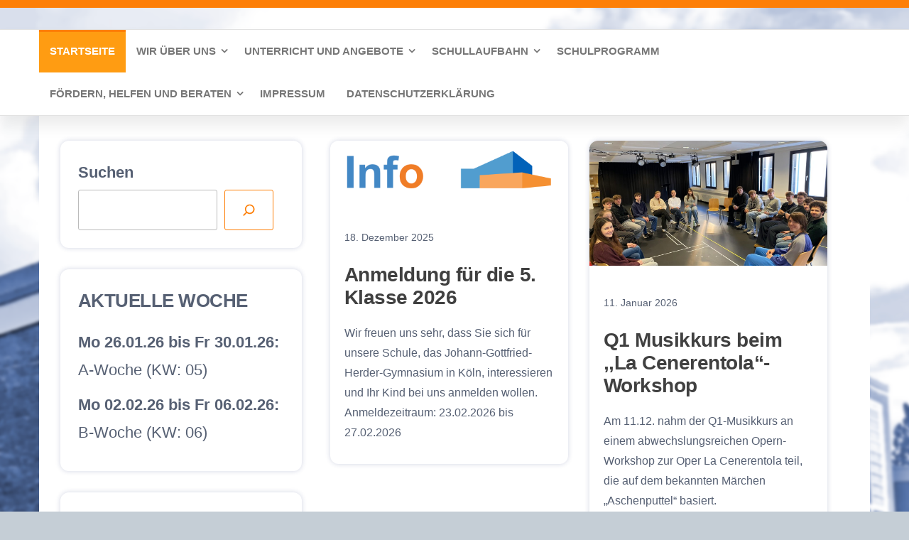

--- FILE ---
content_type: text/html; charset=UTF-8
request_url: https://herder-koeln.de/
body_size: 14921
content:
<!DOCTYPE html>
<html lang="de">
    <head>
        <meta charset="UTF-8">
        <meta name="viewport" content="width=device-width, initial-scale=1">
        <link rel="profile" href="http://gmpg.org/xfn/11">
        <meta name='robots' content='noindex, nofollow' />

	<!-- This site is optimized with the Yoast SEO plugin v26.3 - https://yoast.com/wordpress/plugins/seo/ -->
	<title>Herder-Gymnasium Köln - Städt. Johann-Gottfried-Herder-Gymnasium</title>
	<meta name="description" content="Städt. Johann-Gottfried-Herder-Gymnasium" />
	<meta property="og:locale" content="de_DE" />
	<meta property="og:type" content="website" />
	<meta property="og:title" content="Herder-Gymnasium Köln" />
	<meta property="og:description" content="Städt. Johann-Gottfried-Herder-Gymnasium" />
	<meta property="og:url" content="https://herder-koeln.de/" />
	<meta property="og:site_name" content="Herder-Gymnasium Köln" />
	<meta name="twitter:card" content="summary_large_image" />
	<script type="application/ld+json" class="yoast-schema-graph">{"@context":"https://schema.org","@graph":[{"@type":"CollectionPage","@id":"https://herder-koeln.de/","url":"https://herder-koeln.de/","name":"Herder-Gymnasium Köln - Städt. Johann-Gottfried-Herder-Gymnasium","isPartOf":{"@id":"https://herder-koeln.de/#website"},"description":"Städt. Johann-Gottfried-Herder-Gymnasium","breadcrumb":{"@id":"https://herder-koeln.de/#breadcrumb"},"inLanguage":"de"},{"@type":"BreadcrumbList","@id":"https://herder-koeln.de/#breadcrumb","itemListElement":[{"@type":"ListItem","position":1,"name":"Startseite"}]},{"@type":"WebSite","@id":"https://herder-koeln.de/#website","url":"https://herder-koeln.de/","name":"Herder-Gymnasium Köln","description":"Städt. Johann-Gottfried-Herder-Gymnasium","potentialAction":[{"@type":"SearchAction","target":{"@type":"EntryPoint","urlTemplate":"https://herder-koeln.de/?s={search_term_string}"},"query-input":{"@type":"PropertyValueSpecification","valueRequired":true,"valueName":"search_term_string"}}],"inLanguage":"de"}]}</script>
	<!-- / Yoast SEO plugin. -->


<link rel="alternate" type="application/rss+xml" title="Herder-Gymnasium Köln &raquo; Feed" href="https://herder-koeln.de/feed/" />
<style id='wp-img-auto-sizes-contain-inline-css' type='text/css'>
img:is([sizes=auto i],[sizes^="auto," i]){contain-intrinsic-size:3000px 1500px}
/*# sourceURL=wp-img-auto-sizes-contain-inline-css */
</style>
<style id='wp-emoji-styles-inline-css' type='text/css'>

	img.wp-smiley, img.emoji {
		display: inline !important;
		border: none !important;
		box-shadow: none !important;
		height: 1em !important;
		width: 1em !important;
		margin: 0 0.07em !important;
		vertical-align: -0.1em !important;
		background: none !important;
		padding: 0 !important;
	}
/*# sourceURL=wp-emoji-styles-inline-css */
</style>
<style id='wp-block-library-inline-css' type='text/css'>
:root{--wp-block-synced-color:#7a00df;--wp-block-synced-color--rgb:122,0,223;--wp-bound-block-color:var(--wp-block-synced-color);--wp-editor-canvas-background:#ddd;--wp-admin-theme-color:#007cba;--wp-admin-theme-color--rgb:0,124,186;--wp-admin-theme-color-darker-10:#006ba1;--wp-admin-theme-color-darker-10--rgb:0,107,160.5;--wp-admin-theme-color-darker-20:#005a87;--wp-admin-theme-color-darker-20--rgb:0,90,135;--wp-admin-border-width-focus:2px}@media (min-resolution:192dpi){:root{--wp-admin-border-width-focus:1.5px}}.wp-element-button{cursor:pointer}:root .has-very-light-gray-background-color{background-color:#eee}:root .has-very-dark-gray-background-color{background-color:#313131}:root .has-very-light-gray-color{color:#eee}:root .has-very-dark-gray-color{color:#313131}:root .has-vivid-green-cyan-to-vivid-cyan-blue-gradient-background{background:linear-gradient(135deg,#00d084,#0693e3)}:root .has-purple-crush-gradient-background{background:linear-gradient(135deg,#34e2e4,#4721fb 50%,#ab1dfe)}:root .has-hazy-dawn-gradient-background{background:linear-gradient(135deg,#faaca8,#dad0ec)}:root .has-subdued-olive-gradient-background{background:linear-gradient(135deg,#fafae1,#67a671)}:root .has-atomic-cream-gradient-background{background:linear-gradient(135deg,#fdd79a,#004a59)}:root .has-nightshade-gradient-background{background:linear-gradient(135deg,#330968,#31cdcf)}:root .has-midnight-gradient-background{background:linear-gradient(135deg,#020381,#2874fc)}:root{--wp--preset--font-size--normal:16px;--wp--preset--font-size--huge:42px}.has-regular-font-size{font-size:1em}.has-larger-font-size{font-size:2.625em}.has-normal-font-size{font-size:var(--wp--preset--font-size--normal)}.has-huge-font-size{font-size:var(--wp--preset--font-size--huge)}.has-text-align-center{text-align:center}.has-text-align-left{text-align:left}.has-text-align-right{text-align:right}.has-fit-text{white-space:nowrap!important}#end-resizable-editor-section{display:none}.aligncenter{clear:both}.items-justified-left{justify-content:flex-start}.items-justified-center{justify-content:center}.items-justified-right{justify-content:flex-end}.items-justified-space-between{justify-content:space-between}.screen-reader-text{border:0;clip-path:inset(50%);height:1px;margin:-1px;overflow:hidden;padding:0;position:absolute;width:1px;word-wrap:normal!important}.screen-reader-text:focus{background-color:#ddd;clip-path:none;color:#444;display:block;font-size:1em;height:auto;left:5px;line-height:normal;padding:15px 23px 14px;text-decoration:none;top:5px;width:auto;z-index:100000}html :where(.has-border-color){border-style:solid}html :where([style*=border-top-color]){border-top-style:solid}html :where([style*=border-right-color]){border-right-style:solid}html :where([style*=border-bottom-color]){border-bottom-style:solid}html :where([style*=border-left-color]){border-left-style:solid}html :where([style*=border-width]){border-style:solid}html :where([style*=border-top-width]){border-top-style:solid}html :where([style*=border-right-width]){border-right-style:solid}html :where([style*=border-bottom-width]){border-bottom-style:solid}html :where([style*=border-left-width]){border-left-style:solid}html :where(img[class*=wp-image-]){height:auto;max-width:100%}:where(figure){margin:0 0 1em}html :where(.is-position-sticky){--wp-admin--admin-bar--position-offset:var(--wp-admin--admin-bar--height,0px)}@media screen and (max-width:600px){html :where(.is-position-sticky){--wp-admin--admin-bar--position-offset:0px}}

/*# sourceURL=wp-block-library-inline-css */
</style><style id='wp-block-heading-inline-css' type='text/css'>
h1:where(.wp-block-heading).has-background,h2:where(.wp-block-heading).has-background,h3:where(.wp-block-heading).has-background,h4:where(.wp-block-heading).has-background,h5:where(.wp-block-heading).has-background,h6:where(.wp-block-heading).has-background{padding:1.25em 2.375em}h1.has-text-align-left[style*=writing-mode]:where([style*=vertical-lr]),h1.has-text-align-right[style*=writing-mode]:where([style*=vertical-rl]),h2.has-text-align-left[style*=writing-mode]:where([style*=vertical-lr]),h2.has-text-align-right[style*=writing-mode]:where([style*=vertical-rl]),h3.has-text-align-left[style*=writing-mode]:where([style*=vertical-lr]),h3.has-text-align-right[style*=writing-mode]:where([style*=vertical-rl]),h4.has-text-align-left[style*=writing-mode]:where([style*=vertical-lr]),h4.has-text-align-right[style*=writing-mode]:where([style*=vertical-rl]),h5.has-text-align-left[style*=writing-mode]:where([style*=vertical-lr]),h5.has-text-align-right[style*=writing-mode]:where([style*=vertical-rl]),h6.has-text-align-left[style*=writing-mode]:where([style*=vertical-lr]),h6.has-text-align-right[style*=writing-mode]:where([style*=vertical-rl]){rotate:180deg}
/*# sourceURL=https://herder-koeln.de/wp-includes/blocks/heading/style.min.css */
</style>
<style id='wp-block-image-inline-css' type='text/css'>
.wp-block-image>a,.wp-block-image>figure>a{display:inline-block}.wp-block-image img{box-sizing:border-box;height:auto;max-width:100%;vertical-align:bottom}@media not (prefers-reduced-motion){.wp-block-image img.hide{visibility:hidden}.wp-block-image img.show{animation:show-content-image .4s}}.wp-block-image[style*=border-radius] img,.wp-block-image[style*=border-radius]>a{border-radius:inherit}.wp-block-image.has-custom-border img{box-sizing:border-box}.wp-block-image.aligncenter{text-align:center}.wp-block-image.alignfull>a,.wp-block-image.alignwide>a{width:100%}.wp-block-image.alignfull img,.wp-block-image.alignwide img{height:auto;width:100%}.wp-block-image .aligncenter,.wp-block-image .alignleft,.wp-block-image .alignright,.wp-block-image.aligncenter,.wp-block-image.alignleft,.wp-block-image.alignright{display:table}.wp-block-image .aligncenter>figcaption,.wp-block-image .alignleft>figcaption,.wp-block-image .alignright>figcaption,.wp-block-image.aligncenter>figcaption,.wp-block-image.alignleft>figcaption,.wp-block-image.alignright>figcaption{caption-side:bottom;display:table-caption}.wp-block-image .alignleft{float:left;margin:.5em 1em .5em 0}.wp-block-image .alignright{float:right;margin:.5em 0 .5em 1em}.wp-block-image .aligncenter{margin-left:auto;margin-right:auto}.wp-block-image :where(figcaption){margin-bottom:1em;margin-top:.5em}.wp-block-image.is-style-circle-mask img{border-radius:9999px}@supports ((-webkit-mask-image:none) or (mask-image:none)) or (-webkit-mask-image:none){.wp-block-image.is-style-circle-mask img{border-radius:0;-webkit-mask-image:url('data:image/svg+xml;utf8,<svg viewBox="0 0 100 100" xmlns="http://www.w3.org/2000/svg"><circle cx="50" cy="50" r="50"/></svg>');mask-image:url('data:image/svg+xml;utf8,<svg viewBox="0 0 100 100" xmlns="http://www.w3.org/2000/svg"><circle cx="50" cy="50" r="50"/></svg>');mask-mode:alpha;-webkit-mask-position:center;mask-position:center;-webkit-mask-repeat:no-repeat;mask-repeat:no-repeat;-webkit-mask-size:contain;mask-size:contain}}:root :where(.wp-block-image.is-style-rounded img,.wp-block-image .is-style-rounded img){border-radius:9999px}.wp-block-image figure{margin:0}.wp-lightbox-container{display:flex;flex-direction:column;position:relative}.wp-lightbox-container img{cursor:zoom-in}.wp-lightbox-container img:hover+button{opacity:1}.wp-lightbox-container button{align-items:center;backdrop-filter:blur(16px) saturate(180%);background-color:#5a5a5a40;border:none;border-radius:4px;cursor:zoom-in;display:flex;height:20px;justify-content:center;opacity:0;padding:0;position:absolute;right:16px;text-align:center;top:16px;width:20px;z-index:100}@media not (prefers-reduced-motion){.wp-lightbox-container button{transition:opacity .2s ease}}.wp-lightbox-container button:focus-visible{outline:3px auto #5a5a5a40;outline:3px auto -webkit-focus-ring-color;outline-offset:3px}.wp-lightbox-container button:hover{cursor:pointer;opacity:1}.wp-lightbox-container button:focus{opacity:1}.wp-lightbox-container button:focus,.wp-lightbox-container button:hover,.wp-lightbox-container button:not(:hover):not(:active):not(.has-background){background-color:#5a5a5a40;border:none}.wp-lightbox-overlay{box-sizing:border-box;cursor:zoom-out;height:100vh;left:0;overflow:hidden;position:fixed;top:0;visibility:hidden;width:100%;z-index:100000}.wp-lightbox-overlay .close-button{align-items:center;cursor:pointer;display:flex;justify-content:center;min-height:40px;min-width:40px;padding:0;position:absolute;right:calc(env(safe-area-inset-right) + 16px);top:calc(env(safe-area-inset-top) + 16px);z-index:5000000}.wp-lightbox-overlay .close-button:focus,.wp-lightbox-overlay .close-button:hover,.wp-lightbox-overlay .close-button:not(:hover):not(:active):not(.has-background){background:none;border:none}.wp-lightbox-overlay .lightbox-image-container{height:var(--wp--lightbox-container-height);left:50%;overflow:hidden;position:absolute;top:50%;transform:translate(-50%,-50%);transform-origin:top left;width:var(--wp--lightbox-container-width);z-index:9999999999}.wp-lightbox-overlay .wp-block-image{align-items:center;box-sizing:border-box;display:flex;height:100%;justify-content:center;margin:0;position:relative;transform-origin:0 0;width:100%;z-index:3000000}.wp-lightbox-overlay .wp-block-image img{height:var(--wp--lightbox-image-height);min-height:var(--wp--lightbox-image-height);min-width:var(--wp--lightbox-image-width);width:var(--wp--lightbox-image-width)}.wp-lightbox-overlay .wp-block-image figcaption{display:none}.wp-lightbox-overlay button{background:none;border:none}.wp-lightbox-overlay .scrim{background-color:#fff;height:100%;opacity:.9;position:absolute;width:100%;z-index:2000000}.wp-lightbox-overlay.active{visibility:visible}@media not (prefers-reduced-motion){.wp-lightbox-overlay.active{animation:turn-on-visibility .25s both}.wp-lightbox-overlay.active img{animation:turn-on-visibility .35s both}.wp-lightbox-overlay.show-closing-animation:not(.active){animation:turn-off-visibility .35s both}.wp-lightbox-overlay.show-closing-animation:not(.active) img{animation:turn-off-visibility .25s both}.wp-lightbox-overlay.zoom.active{animation:none;opacity:1;visibility:visible}.wp-lightbox-overlay.zoom.active .lightbox-image-container{animation:lightbox-zoom-in .4s}.wp-lightbox-overlay.zoom.active .lightbox-image-container img{animation:none}.wp-lightbox-overlay.zoom.active .scrim{animation:turn-on-visibility .4s forwards}.wp-lightbox-overlay.zoom.show-closing-animation:not(.active){animation:none}.wp-lightbox-overlay.zoom.show-closing-animation:not(.active) .lightbox-image-container{animation:lightbox-zoom-out .4s}.wp-lightbox-overlay.zoom.show-closing-animation:not(.active) .lightbox-image-container img{animation:none}.wp-lightbox-overlay.zoom.show-closing-animation:not(.active) .scrim{animation:turn-off-visibility .4s forwards}}@keyframes show-content-image{0%{visibility:hidden}99%{visibility:hidden}to{visibility:visible}}@keyframes turn-on-visibility{0%{opacity:0}to{opacity:1}}@keyframes turn-off-visibility{0%{opacity:1;visibility:visible}99%{opacity:0;visibility:visible}to{opacity:0;visibility:hidden}}@keyframes lightbox-zoom-in{0%{transform:translate(calc((-100vw + var(--wp--lightbox-scrollbar-width))/2 + var(--wp--lightbox-initial-left-position)),calc(-50vh + var(--wp--lightbox-initial-top-position))) scale(var(--wp--lightbox-scale))}to{transform:translate(-50%,-50%) scale(1)}}@keyframes lightbox-zoom-out{0%{transform:translate(-50%,-50%) scale(1);visibility:visible}99%{visibility:visible}to{transform:translate(calc((-100vw + var(--wp--lightbox-scrollbar-width))/2 + var(--wp--lightbox-initial-left-position)),calc(-50vh + var(--wp--lightbox-initial-top-position))) scale(var(--wp--lightbox-scale));visibility:hidden}}
/*# sourceURL=https://herder-koeln.de/wp-includes/blocks/image/style.min.css */
</style>
<style id='wp-block-latest-posts-inline-css' type='text/css'>
.wp-block-latest-posts{box-sizing:border-box}.wp-block-latest-posts.alignleft{margin-right:2em}.wp-block-latest-posts.alignright{margin-left:2em}.wp-block-latest-posts.wp-block-latest-posts__list{list-style:none}.wp-block-latest-posts.wp-block-latest-posts__list li{clear:both;overflow-wrap:break-word}.wp-block-latest-posts.is-grid{display:flex;flex-wrap:wrap}.wp-block-latest-posts.is-grid li{margin:0 1.25em 1.25em 0;width:100%}@media (min-width:600px){.wp-block-latest-posts.columns-2 li{width:calc(50% - .625em)}.wp-block-latest-posts.columns-2 li:nth-child(2n){margin-right:0}.wp-block-latest-posts.columns-3 li{width:calc(33.33333% - .83333em)}.wp-block-latest-posts.columns-3 li:nth-child(3n){margin-right:0}.wp-block-latest-posts.columns-4 li{width:calc(25% - .9375em)}.wp-block-latest-posts.columns-4 li:nth-child(4n){margin-right:0}.wp-block-latest-posts.columns-5 li{width:calc(20% - 1em)}.wp-block-latest-posts.columns-5 li:nth-child(5n){margin-right:0}.wp-block-latest-posts.columns-6 li{width:calc(16.66667% - 1.04167em)}.wp-block-latest-posts.columns-6 li:nth-child(6n){margin-right:0}}:root :where(.wp-block-latest-posts.is-grid){padding:0}:root :where(.wp-block-latest-posts.wp-block-latest-posts__list){padding-left:0}.wp-block-latest-posts__post-author,.wp-block-latest-posts__post-date{display:block;font-size:.8125em}.wp-block-latest-posts__post-excerpt,.wp-block-latest-posts__post-full-content{margin-bottom:1em;margin-top:.5em}.wp-block-latest-posts__featured-image a{display:inline-block}.wp-block-latest-posts__featured-image img{height:auto;max-width:100%;width:auto}.wp-block-latest-posts__featured-image.alignleft{float:left;margin-right:1em}.wp-block-latest-posts__featured-image.alignright{float:right;margin-left:1em}.wp-block-latest-posts__featured-image.aligncenter{margin-bottom:1em;text-align:center}
/*# sourceURL=https://herder-koeln.de/wp-includes/blocks/latest-posts/style.min.css */
</style>
<style id='wp-block-search-inline-css' type='text/css'>
.wp-block-search__button{margin-left:10px;word-break:normal}.wp-block-search__button.has-icon{line-height:0}.wp-block-search__button svg{height:1.25em;min-height:24px;min-width:24px;width:1.25em;fill:currentColor;vertical-align:text-bottom}:where(.wp-block-search__button){border:1px solid #ccc;padding:6px 10px}.wp-block-search__inside-wrapper{display:flex;flex:auto;flex-wrap:nowrap;max-width:100%}.wp-block-search__label{width:100%}.wp-block-search.wp-block-search__button-only .wp-block-search__button{box-sizing:border-box;display:flex;flex-shrink:0;justify-content:center;margin-left:0;max-width:100%}.wp-block-search.wp-block-search__button-only .wp-block-search__inside-wrapper{min-width:0!important;transition-property:width}.wp-block-search.wp-block-search__button-only .wp-block-search__input{flex-basis:100%;transition-duration:.3s}.wp-block-search.wp-block-search__button-only.wp-block-search__searchfield-hidden,.wp-block-search.wp-block-search__button-only.wp-block-search__searchfield-hidden .wp-block-search__inside-wrapper{overflow:hidden}.wp-block-search.wp-block-search__button-only.wp-block-search__searchfield-hidden .wp-block-search__input{border-left-width:0!important;border-right-width:0!important;flex-basis:0;flex-grow:0;margin:0;min-width:0!important;padding-left:0!important;padding-right:0!important;width:0!important}:where(.wp-block-search__input){appearance:none;border:1px solid #949494;flex-grow:1;font-family:inherit;font-size:inherit;font-style:inherit;font-weight:inherit;letter-spacing:inherit;line-height:inherit;margin-left:0;margin-right:0;min-width:3rem;padding:8px;text-decoration:unset!important;text-transform:inherit}:where(.wp-block-search__button-inside .wp-block-search__inside-wrapper){background-color:#fff;border:1px solid #949494;box-sizing:border-box;padding:4px}:where(.wp-block-search__button-inside .wp-block-search__inside-wrapper) .wp-block-search__input{border:none;border-radius:0;padding:0 4px}:where(.wp-block-search__button-inside .wp-block-search__inside-wrapper) .wp-block-search__input:focus{outline:none}:where(.wp-block-search__button-inside .wp-block-search__inside-wrapper) :where(.wp-block-search__button){padding:4px 8px}.wp-block-search.aligncenter .wp-block-search__inside-wrapper{margin:auto}.wp-block[data-align=right] .wp-block-search.wp-block-search__button-only .wp-block-search__inside-wrapper{float:right}
/*# sourceURL=https://herder-koeln.de/wp-includes/blocks/search/style.min.css */
</style>
<style id='wp-block-columns-inline-css' type='text/css'>
.wp-block-columns{box-sizing:border-box;display:flex;flex-wrap:wrap!important}@media (min-width:782px){.wp-block-columns{flex-wrap:nowrap!important}}.wp-block-columns{align-items:normal!important}.wp-block-columns.are-vertically-aligned-top{align-items:flex-start}.wp-block-columns.are-vertically-aligned-center{align-items:center}.wp-block-columns.are-vertically-aligned-bottom{align-items:flex-end}@media (max-width:781px){.wp-block-columns:not(.is-not-stacked-on-mobile)>.wp-block-column{flex-basis:100%!important}}@media (min-width:782px){.wp-block-columns:not(.is-not-stacked-on-mobile)>.wp-block-column{flex-basis:0;flex-grow:1}.wp-block-columns:not(.is-not-stacked-on-mobile)>.wp-block-column[style*=flex-basis]{flex-grow:0}}.wp-block-columns.is-not-stacked-on-mobile{flex-wrap:nowrap!important}.wp-block-columns.is-not-stacked-on-mobile>.wp-block-column{flex-basis:0;flex-grow:1}.wp-block-columns.is-not-stacked-on-mobile>.wp-block-column[style*=flex-basis]{flex-grow:0}:where(.wp-block-columns){margin-bottom:1.75em}:where(.wp-block-columns.has-background){padding:1.25em 2.375em}.wp-block-column{flex-grow:1;min-width:0;overflow-wrap:break-word;word-break:break-word}.wp-block-column.is-vertically-aligned-top{align-self:flex-start}.wp-block-column.is-vertically-aligned-center{align-self:center}.wp-block-column.is-vertically-aligned-bottom{align-self:flex-end}.wp-block-column.is-vertically-aligned-stretch{align-self:stretch}.wp-block-column.is-vertically-aligned-bottom,.wp-block-column.is-vertically-aligned-center,.wp-block-column.is-vertically-aligned-top{width:100%}
/*# sourceURL=https://herder-koeln.de/wp-includes/blocks/columns/style.min.css */
</style>
<style id='wp-block-group-inline-css' type='text/css'>
.wp-block-group{box-sizing:border-box}:where(.wp-block-group.wp-block-group-is-layout-constrained){position:relative}
/*# sourceURL=https://herder-koeln.de/wp-includes/blocks/group/style.min.css */
</style>
<style id='wp-block-paragraph-inline-css' type='text/css'>
.is-small-text{font-size:.875em}.is-regular-text{font-size:1em}.is-large-text{font-size:2.25em}.is-larger-text{font-size:3em}.has-drop-cap:not(:focus):first-letter{float:left;font-size:8.4em;font-style:normal;font-weight:100;line-height:.68;margin:.05em .1em 0 0;text-transform:uppercase}body.rtl .has-drop-cap:not(:focus):first-letter{float:none;margin-left:.1em}p.has-drop-cap.has-background{overflow:hidden}:root :where(p.has-background){padding:1.25em 2.375em}:where(p.has-text-color:not(.has-link-color)) a{color:inherit}p.has-text-align-left[style*="writing-mode:vertical-lr"],p.has-text-align-right[style*="writing-mode:vertical-rl"]{rotate:180deg}
/*# sourceURL=https://herder-koeln.de/wp-includes/blocks/paragraph/style.min.css */
</style>
<style id='global-styles-inline-css' type='text/css'>
:root{--wp--preset--aspect-ratio--square: 1;--wp--preset--aspect-ratio--4-3: 4/3;--wp--preset--aspect-ratio--3-4: 3/4;--wp--preset--aspect-ratio--3-2: 3/2;--wp--preset--aspect-ratio--2-3: 2/3;--wp--preset--aspect-ratio--16-9: 16/9;--wp--preset--aspect-ratio--9-16: 9/16;--wp--preset--color--black: #000000;--wp--preset--color--cyan-bluish-gray: #abb8c3;--wp--preset--color--white: #ffffff;--wp--preset--color--pale-pink: #f78da7;--wp--preset--color--vivid-red: #cf2e2e;--wp--preset--color--luminous-vivid-orange: #ff6900;--wp--preset--color--luminous-vivid-amber: #fcb900;--wp--preset--color--light-green-cyan: #7bdcb5;--wp--preset--color--vivid-green-cyan: #00d084;--wp--preset--color--pale-cyan-blue: #8ed1fc;--wp--preset--color--vivid-cyan-blue: #0693e3;--wp--preset--color--vivid-purple: #9b51e0;--wp--preset--gradient--vivid-cyan-blue-to-vivid-purple: linear-gradient(135deg,rgb(6,147,227) 0%,rgb(155,81,224) 100%);--wp--preset--gradient--light-green-cyan-to-vivid-green-cyan: linear-gradient(135deg,rgb(122,220,180) 0%,rgb(0,208,130) 100%);--wp--preset--gradient--luminous-vivid-amber-to-luminous-vivid-orange: linear-gradient(135deg,rgb(252,185,0) 0%,rgb(255,105,0) 100%);--wp--preset--gradient--luminous-vivid-orange-to-vivid-red: linear-gradient(135deg,rgb(255,105,0) 0%,rgb(207,46,46) 100%);--wp--preset--gradient--very-light-gray-to-cyan-bluish-gray: linear-gradient(135deg,rgb(238,238,238) 0%,rgb(169,184,195) 100%);--wp--preset--gradient--cool-to-warm-spectrum: linear-gradient(135deg,rgb(74,234,220) 0%,rgb(151,120,209) 20%,rgb(207,42,186) 40%,rgb(238,44,130) 60%,rgb(251,105,98) 80%,rgb(254,248,76) 100%);--wp--preset--gradient--blush-light-purple: linear-gradient(135deg,rgb(255,206,236) 0%,rgb(152,150,240) 100%);--wp--preset--gradient--blush-bordeaux: linear-gradient(135deg,rgb(254,205,165) 0%,rgb(254,45,45) 50%,rgb(107,0,62) 100%);--wp--preset--gradient--luminous-dusk: linear-gradient(135deg,rgb(255,203,112) 0%,rgb(199,81,192) 50%,rgb(65,88,208) 100%);--wp--preset--gradient--pale-ocean: linear-gradient(135deg,rgb(255,245,203) 0%,rgb(182,227,212) 50%,rgb(51,167,181) 100%);--wp--preset--gradient--electric-grass: linear-gradient(135deg,rgb(202,248,128) 0%,rgb(113,206,126) 100%);--wp--preset--gradient--midnight: linear-gradient(135deg,rgb(2,3,129) 0%,rgb(40,116,252) 100%);--wp--preset--font-size--small: 13px;--wp--preset--font-size--medium: 20px;--wp--preset--font-size--large: 36px;--wp--preset--font-size--x-large: 42px;--wp--preset--spacing--20: 0.44rem;--wp--preset--spacing--30: 0.67rem;--wp--preset--spacing--40: 1rem;--wp--preset--spacing--50: 1.5rem;--wp--preset--spacing--60: 2.25rem;--wp--preset--spacing--70: 3.38rem;--wp--preset--spacing--80: 5.06rem;--wp--preset--shadow--natural: 6px 6px 9px rgba(0, 0, 0, 0.2);--wp--preset--shadow--deep: 12px 12px 50px rgba(0, 0, 0, 0.4);--wp--preset--shadow--sharp: 6px 6px 0px rgba(0, 0, 0, 0.2);--wp--preset--shadow--outlined: 6px 6px 0px -3px rgb(255, 255, 255), 6px 6px rgb(0, 0, 0);--wp--preset--shadow--crisp: 6px 6px 0px rgb(0, 0, 0);}:where(.is-layout-flex){gap: 0.5em;}:where(.is-layout-grid){gap: 0.5em;}body .is-layout-flex{display: flex;}.is-layout-flex{flex-wrap: wrap;align-items: center;}.is-layout-flex > :is(*, div){margin: 0;}body .is-layout-grid{display: grid;}.is-layout-grid > :is(*, div){margin: 0;}:where(.wp-block-columns.is-layout-flex){gap: 2em;}:where(.wp-block-columns.is-layout-grid){gap: 2em;}:where(.wp-block-post-template.is-layout-flex){gap: 1.25em;}:where(.wp-block-post-template.is-layout-grid){gap: 1.25em;}.has-black-color{color: var(--wp--preset--color--black) !important;}.has-cyan-bluish-gray-color{color: var(--wp--preset--color--cyan-bluish-gray) !important;}.has-white-color{color: var(--wp--preset--color--white) !important;}.has-pale-pink-color{color: var(--wp--preset--color--pale-pink) !important;}.has-vivid-red-color{color: var(--wp--preset--color--vivid-red) !important;}.has-luminous-vivid-orange-color{color: var(--wp--preset--color--luminous-vivid-orange) !important;}.has-luminous-vivid-amber-color{color: var(--wp--preset--color--luminous-vivid-amber) !important;}.has-light-green-cyan-color{color: var(--wp--preset--color--light-green-cyan) !important;}.has-vivid-green-cyan-color{color: var(--wp--preset--color--vivid-green-cyan) !important;}.has-pale-cyan-blue-color{color: var(--wp--preset--color--pale-cyan-blue) !important;}.has-vivid-cyan-blue-color{color: var(--wp--preset--color--vivid-cyan-blue) !important;}.has-vivid-purple-color{color: var(--wp--preset--color--vivid-purple) !important;}.has-black-background-color{background-color: var(--wp--preset--color--black) !important;}.has-cyan-bluish-gray-background-color{background-color: var(--wp--preset--color--cyan-bluish-gray) !important;}.has-white-background-color{background-color: var(--wp--preset--color--white) !important;}.has-pale-pink-background-color{background-color: var(--wp--preset--color--pale-pink) !important;}.has-vivid-red-background-color{background-color: var(--wp--preset--color--vivid-red) !important;}.has-luminous-vivid-orange-background-color{background-color: var(--wp--preset--color--luminous-vivid-orange) !important;}.has-luminous-vivid-amber-background-color{background-color: var(--wp--preset--color--luminous-vivid-amber) !important;}.has-light-green-cyan-background-color{background-color: var(--wp--preset--color--light-green-cyan) !important;}.has-vivid-green-cyan-background-color{background-color: var(--wp--preset--color--vivid-green-cyan) !important;}.has-pale-cyan-blue-background-color{background-color: var(--wp--preset--color--pale-cyan-blue) !important;}.has-vivid-cyan-blue-background-color{background-color: var(--wp--preset--color--vivid-cyan-blue) !important;}.has-vivid-purple-background-color{background-color: var(--wp--preset--color--vivid-purple) !important;}.has-black-border-color{border-color: var(--wp--preset--color--black) !important;}.has-cyan-bluish-gray-border-color{border-color: var(--wp--preset--color--cyan-bluish-gray) !important;}.has-white-border-color{border-color: var(--wp--preset--color--white) !important;}.has-pale-pink-border-color{border-color: var(--wp--preset--color--pale-pink) !important;}.has-vivid-red-border-color{border-color: var(--wp--preset--color--vivid-red) !important;}.has-luminous-vivid-orange-border-color{border-color: var(--wp--preset--color--luminous-vivid-orange) !important;}.has-luminous-vivid-amber-border-color{border-color: var(--wp--preset--color--luminous-vivid-amber) !important;}.has-light-green-cyan-border-color{border-color: var(--wp--preset--color--light-green-cyan) !important;}.has-vivid-green-cyan-border-color{border-color: var(--wp--preset--color--vivid-green-cyan) !important;}.has-pale-cyan-blue-border-color{border-color: var(--wp--preset--color--pale-cyan-blue) !important;}.has-vivid-cyan-blue-border-color{border-color: var(--wp--preset--color--vivid-cyan-blue) !important;}.has-vivid-purple-border-color{border-color: var(--wp--preset--color--vivid-purple) !important;}.has-vivid-cyan-blue-to-vivid-purple-gradient-background{background: var(--wp--preset--gradient--vivid-cyan-blue-to-vivid-purple) !important;}.has-light-green-cyan-to-vivid-green-cyan-gradient-background{background: var(--wp--preset--gradient--light-green-cyan-to-vivid-green-cyan) !important;}.has-luminous-vivid-amber-to-luminous-vivid-orange-gradient-background{background: var(--wp--preset--gradient--luminous-vivid-amber-to-luminous-vivid-orange) !important;}.has-luminous-vivid-orange-to-vivid-red-gradient-background{background: var(--wp--preset--gradient--luminous-vivid-orange-to-vivid-red) !important;}.has-very-light-gray-to-cyan-bluish-gray-gradient-background{background: var(--wp--preset--gradient--very-light-gray-to-cyan-bluish-gray) !important;}.has-cool-to-warm-spectrum-gradient-background{background: var(--wp--preset--gradient--cool-to-warm-spectrum) !important;}.has-blush-light-purple-gradient-background{background: var(--wp--preset--gradient--blush-light-purple) !important;}.has-blush-bordeaux-gradient-background{background: var(--wp--preset--gradient--blush-bordeaux) !important;}.has-luminous-dusk-gradient-background{background: var(--wp--preset--gradient--luminous-dusk) !important;}.has-pale-ocean-gradient-background{background: var(--wp--preset--gradient--pale-ocean) !important;}.has-electric-grass-gradient-background{background: var(--wp--preset--gradient--electric-grass) !important;}.has-midnight-gradient-background{background: var(--wp--preset--gradient--midnight) !important;}.has-small-font-size{font-size: var(--wp--preset--font-size--small) !important;}.has-medium-font-size{font-size: var(--wp--preset--font-size--medium) !important;}.has-large-font-size{font-size: var(--wp--preset--font-size--large) !important;}.has-x-large-font-size{font-size: var(--wp--preset--font-size--x-large) !important;}
:where(.wp-block-columns.is-layout-flex){gap: 2em;}:where(.wp-block-columns.is-layout-grid){gap: 2em;}
/*# sourceURL=global-styles-inline-css */
</style>
<style id='core-block-supports-inline-css' type='text/css'>
.wp-container-core-columns-is-layout-9d6595d7{flex-wrap:nowrap;}
/*# sourceURL=core-block-supports-inline-css */
</style>

<style id='classic-theme-styles-inline-css' type='text/css'>
/*! This file is auto-generated */
.wp-block-button__link{color:#fff;background-color:#32373c;border-radius:9999px;box-shadow:none;text-decoration:none;padding:calc(.667em + 2px) calc(1.333em + 2px);font-size:1.125em}.wp-block-file__button{background:#32373c;color:#fff;text-decoration:none}
/*# sourceURL=/wp-includes/css/classic-themes.min.css */
</style>
<link rel='stylesheet' id='popularis-extra-css' href='https://herder-koeln.de/wp-content/plugins/popularis-extra/assets/css/style.css?ver=1.2.9' type='text/css' media='all' />
<link rel='stylesheet' id='bootstrap-css' href='https://herder-koeln.de/wp-content/themes/popularis/assets/css/bootstrap.css?ver=3.3.7' type='text/css' media='all' />
<link rel='stylesheet' id='popularis-stylesheet-css' href='https://herder-koeln.de/wp-content/themes/popularis/style.css?ver=6.9' type='text/css' media='all' />
<link rel='stylesheet' id='popularis-business-css' href='https://herder-koeln.de/wp-content/themes/popularis-business/style.css?ver=1.0.3' type='text/css' media='all' />
<link rel='stylesheet' id='mmenu-light-css' href='https://herder-koeln.de/wp-content/themes/popularis/assets/css/mmenu-light.css?ver=1.1' type='text/css' media='all' />
<link rel='stylesheet' id='font-awesome-css' href='https://herder-koeln.de/wp-content/themes/popularis/assets/css/font-awesome.min.css?ver=4.7.0' type='text/css' media='all' />
<link rel='stylesheet' id='ics-calendar-css' href='https://herder-koeln.de/wp-content/plugins/ics-calendar/assets/style.min.css?ver=11.7.0.1' type='text/css' media='all' />
<link rel='stylesheet' id='abcfsl-staff-list-css' href='https://herder-koeln.de/wp-content/plugins/staff-list/css/staff-list.css?ver=1.7.3' type='text/css' media='all' />
<script type="text/javascript" src="https://herder-koeln.de/wp-includes/js/jquery/jquery.min.js?ver=3.7.1" id="jquery-core-js"></script>
<script type="text/javascript" src="https://herder-koeln.de/wp-includes/js/jquery/jquery-migrate.min.js?ver=3.4.1" id="jquery-migrate-js"></script>
<link rel="https://api.w.org/" href="https://herder-koeln.de/wp-json/" /><link rel="EditURI" type="application/rsd+xml" title="RSD" href="https://herder-koeln.de/xmlrpc.php?rsd" />
<meta name="generator" content="WordPress 6.9" />
		<!-- Custom Logo: hide header text -->
		<style id="custom-logo-css" type="text/css">
			.site-title, .site-description {
				position: absolute;
				clip-path: inset(50%);
			}
		</style>
		<style type="text/css">.broken_link, a.broken_link {
	text-decoration: line-through;
}</style><style type="text/css" id="custom-background-css">
body.custom-background { background-color: #c5ced6; background-image: url("https://herder-koeln.de/wp-content/uploads/2022/01/Herder-Aula-Gaussian.png"); background-position: center center; background-size: cover; background-repeat: no-repeat; background-attachment: fixed; }
</style>
	<link rel="icon" href="https://herder-koeln.de/wp-content/uploads/2022/01/cropped-hhp-weblogo-32x32.png" sizes="32x32" />
<link rel="icon" href="https://herder-koeln.de/wp-content/uploads/2022/01/cropped-hhp-weblogo-192x192.png" sizes="192x192" />
<link rel="apple-touch-icon" href="https://herder-koeln.de/wp-content/uploads/2022/01/cropped-hhp-weblogo-180x180.png" />
<meta name="msapplication-TileImage" content="https://herder-koeln.de/wp-content/uploads/2022/01/cropped-hhp-weblogo-270x270.png" />
		<style type="text/css" id="wp-custom-css">
			.footer-credits-text{
	color: #1e1e1e;
	color: system-ui;
	background: system-ui;
}

.footer-credits-text a{
	display:none;
	
}		</style>
		    </head>
    <body id="blog" class="home blog custom-background wp-theme-popularis wp-child-theme-popularis-business">
        <a class="skip-link screen-reader-text" href="#site-content">Zum Inhalt springen</a>        <div class="page-wrap">
                <div class="top-bar-section container-fluid">
        <div class="container">
            <div class="row">
                <div id="block-13" class="widget widget_block widget_text col-sm-4">
<p></p>
</div>            </div>
        </div>
    </div>
            <div class="header-part">
    <div class="container">
        <div class="site-heading navbar-brand col-md-12" >
            <div class="site-branding-logo">
                            </div>
            <div class="site-branding-text">
                                    <h1 class="site-title"><a href="https://herder-koeln.de/" rel="home">Herder-Gymnasium Köln</a></h1>
                
                                    <p class="site-description">
                        Städt. Johann-Gottfried-Herder-Gymnasium                    </p>
                            </div><!-- .site-branding-text -->
        </div>

            </div>
</div>    
 
<div class="main-menu">
    <nav id="site-navigation" class="navbar navbar-default">     
        <div class="container">   
            <div class="navbar-header">
                
                                                            <a href="#my-menu" id="main-menu-panel" class="open-panel visible-xs" data-panel="main-menu-panel">
                        <i class="fa fa-bars" aria-hidden="true"></i>
                    </a>
                            </div>
            <nav id="my-menu" class="menu-container"><ul id="menu-hauptmenue" class="nav navbar-nav navbar-left"><li itemscope="itemscope" itemtype="https://www.schema.org/SiteNavigationElement" id="menu-item-75293" class="menu-item menu-item-type-custom menu-item-object-custom current-menu-item current_page_item menu-item-home active menu-item-75293 nav-item"><a title="Startseite" href="https://herder-koeln.de/" class="nav-link">Startseite</a></li>
<li itemscope="itemscope" itemtype="https://www.schema.org/SiteNavigationElement" id="menu-item-75295" class="menu-item menu-item-type-post_type menu-item-object-page menu-item-has-children dropdown menu-item-75295 nav-item"><a title="Wir über uns" href="https://herder-koeln.de/ueber-uns/" data-toggle="dropdown" aria-haspopup="true" aria-expanded="false" class="dropdown-toggle nav-link" id="menu-item-dropdown-75295">Wir über uns</a>
<ul class="dropdown-menu" aria-labelledby="menu-item-dropdown-75295" role="menu">
	<li itemscope="itemscope" itemtype="https://www.schema.org/SiteNavigationElement" id="menu-item-75324" class="menu-item menu-item-type-post_type menu-item-object-page menu-item-has-children dropdown menu-item-75324 nav-item"><a title="Konzepte" href="https://herder-koeln.de/ueber-uns/konzepte/" class="dropdown-item">Konzepte</a>
	<ul class="dropdown-menu" aria-labelledby="menu-item-dropdown-75295" role="menu">
		<li itemscope="itemscope" itemtype="https://www.schema.org/SiteNavigationElement" id="menu-item-75325" class="menu-item menu-item-type-post_type menu-item-object-page menu-item-75325 nav-item"><a title="Schulordnung" href="https://herder-koeln.de/ueber-uns/konzepte/schulordnung/" class="dropdown-item">Schulordnung</a></li>
		<li itemscope="itemscope" itemtype="https://www.schema.org/SiteNavigationElement" id="menu-item-75343" class="menu-item menu-item-type-post_type menu-item-object-page menu-item-75343 nav-item"><a title="Lernplanarbeit am Herder" href="https://herder-koeln.de/unterricht-und-angebote/lernplanarbeit/" class="dropdown-item">Lernplanarbeit am Herder</a></li>
		<li itemscope="itemscope" itemtype="https://www.schema.org/SiteNavigationElement" id="menu-item-75345" class="menu-item menu-item-type-post_type menu-item-object-page menu-item-75345 nav-item"><a title="Vertretungskonzept" href="https://herder-koeln.de/unterricht-und-angebote/vertretungskonzept/" class="dropdown-item">Vertretungskonzept</a></li>
		<li itemscope="itemscope" itemtype="https://www.schema.org/SiteNavigationElement" id="menu-item-75326" class="menu-item menu-item-type-post_type menu-item-object-page menu-item-75326 nav-item"><a title="Medienkonzept" href="https://herder-koeln.de/ueber-uns/konzepte/medienkonzept/" class="dropdown-item">Medienkonzept</a></li>
		<li itemscope="itemscope" itemtype="https://www.schema.org/SiteNavigationElement" id="menu-item-75327" class="menu-item menu-item-type-post_type menu-item-object-page menu-item-75327 nav-item"><a title="Datenschutz" href="https://herder-koeln.de/ueber-uns/konzepte/datenschutz/" class="dropdown-item">Datenschutz</a></li>
	</ul>
</li>
	<li itemscope="itemscope" itemtype="https://www.schema.org/SiteNavigationElement" id="menu-item-76810" class="menu-item menu-item-type-post_type menu-item-object-page menu-item-has-children dropdown menu-item-76810 nav-item"><a title="Personal" href="https://herder-koeln.de/ueber-uns/personal/" class="dropdown-item">Personal</a>
	<ul class="dropdown-menu" aria-labelledby="menu-item-dropdown-75295" role="menu">
		<li itemscope="itemscope" itemtype="https://www.schema.org/SiteNavigationElement" id="menu-item-76809" class="menu-item menu-item-type-post_type menu-item-object-page menu-item-76809 nav-item"><a title="Kollegium" href="https://herder-koeln.de/kolleginnen/" class="dropdown-item">Kollegium</a></li>
		<li itemscope="itemscope" itemtype="https://www.schema.org/SiteNavigationElement" id="menu-item-75354" class="menu-item menu-item-type-post_type menu-item-object-page menu-item-75354 nav-item"><a title="Mitarbeiter:innen" href="https://herder-koeln.de/mitarbeiter/" class="dropdown-item">Mitarbeiter:innen</a></li>
		<li itemscope="itemscope" itemtype="https://www.schema.org/SiteNavigationElement" id="menu-item-76812" class="menu-item menu-item-type-post_type menu-item-object-page menu-item-76812 nav-item"><a title="Referendar:innen" href="https://herder-koeln.de/referendarinnen/" class="dropdown-item">Referendar:innen</a></li>
	</ul>
</li>
	<li itemscope="itemscope" itemtype="https://www.schema.org/SiteNavigationElement" id="menu-item-75357" class="menu-item menu-item-type-post_type menu-item-object-page menu-item-75357 nav-item"><a title="Schüler:innenvertretung" href="https://herder-koeln.de/sv/" class="dropdown-item">Schüler:innenvertretung</a></li>
	<li itemscope="itemscope" itemtype="https://www.schema.org/SiteNavigationElement" id="menu-item-75356" class="menu-item menu-item-type-post_type menu-item-object-page menu-item-75356 nav-item"><a title="Schulpflegschaft" href="https://herder-koeln.de/schulpflegschaft/" class="dropdown-item">Schulpflegschaft</a></li>
	<li itemscope="itemscope" itemtype="https://www.schema.org/SiteNavigationElement" id="menu-item-75333" class="menu-item menu-item-type-post_type menu-item-object-page menu-item-75333 nav-item"><a title="Förderverein" href="https://herder-koeln.de/ueber-uns/foerderverein/" class="dropdown-item">Förderverein</a></li>
	<li itemscope="itemscope" itemtype="https://www.schema.org/SiteNavigationElement" id="menu-item-75336" class="menu-item menu-item-type-post_type menu-item-object-page menu-item-75336 nav-item"><a title="Kooperationen" href="https://herder-koeln.de/ueber-uns/kooperationspartner/" class="dropdown-item">Kooperationen</a></li>
	<li itemscope="itemscope" itemtype="https://www.schema.org/SiteNavigationElement" id="menu-item-75337" class="menu-item menu-item-type-post_type menu-item-object-page menu-item-75337 nav-item"><a title="Kurzchronik des Herder-Gymnasiums" href="https://herder-koeln.de/ueber-uns/kurzchronik/" class="dropdown-item">Kurzchronik des Herder-Gymnasiums</a></li>
</ul>
</li>
<li itemscope="itemscope" itemtype="https://www.schema.org/SiteNavigationElement" id="menu-item-75298" class="menu-item menu-item-type-post_type menu-item-object-page menu-item-has-children dropdown menu-item-75298 nav-item"><a title="Unterricht und Angebote" href="https://herder-koeln.de/unterricht-und-angebote/" data-toggle="dropdown" aria-haspopup="true" aria-expanded="false" class="dropdown-toggle nav-link" id="menu-item-dropdown-75298">Unterricht und Angebote</a>
<ul class="dropdown-menu" aria-labelledby="menu-item-dropdown-75298" role="menu">
	<li itemscope="itemscope" itemtype="https://www.schema.org/SiteNavigationElement" id="menu-item-75330" class="menu-item menu-item-type-post_type menu-item-object-page menu-item-has-children dropdown menu-item-75330 nav-item"><a title="Profilbildung" href="https://herder-koeln.de/ueber-uns/profilbildung/" class="dropdown-item">Profilbildung</a>
	<ul class="dropdown-menu" aria-labelledby="menu-item-dropdown-75298" role="menu">
		<li itemscope="itemscope" itemtype="https://www.schema.org/SiteNavigationElement" id="menu-item-75332" class="menu-item menu-item-type-post_type menu-item-object-page menu-item-75332 nav-item"><a title="MINT-EC-Schule" href="https://herder-koeln.de/ueber-uns/mint-ec/" class="dropdown-item">MINT-EC-Schule</a></li>
		<li itemscope="itemscope" itemtype="https://www.schema.org/SiteNavigationElement" id="menu-item-75342" class="menu-item menu-item-type-post_type menu-item-object-page menu-item-75342 nav-item"><a title="Erwerb des MINT-EC-Zertifikats" href="https://herder-koeln.de/unterricht-und-angebote/erwerb-mint-ec-zertifikat/" class="dropdown-item">Erwerb des MINT-EC-Zertifikats</a></li>
		<li itemscope="itemscope" itemtype="https://www.schema.org/SiteNavigationElement" id="menu-item-75331" class="menu-item menu-item-type-post_type menu-item-object-page menu-item-75331 nav-item"><a title="Das bilinguale Profil / Die bilinguale Klasse" href="https://herder-koeln.de/ueber-uns/profilbildung/bilinguales-profil/" class="dropdown-item">Das bilinguale Profil / Die bilinguale Klasse</a></li>
	</ul>
</li>
	<li itemscope="itemscope" itemtype="https://www.schema.org/SiteNavigationElement" id="menu-item-75338" class="menu-item menu-item-type-post_type menu-item-object-page menu-item-75338 nav-item"><a title="Fächerübersicht" href="https://herder-koeln.de/unterricht-und-angebote/faecheruebersicht/" class="dropdown-item">Fächerübersicht</a></li>
	<li itemscope="itemscope" itemtype="https://www.schema.org/SiteNavigationElement" id="menu-item-75339" class="menu-item menu-item-type-post_type menu-item-object-page menu-item-75339 nav-item"><a title="Stundenraster" href="https://herder-koeln.de/unterricht-und-angebote/stundenraster/" class="dropdown-item">Stundenraster</a></li>
	<li itemscope="itemscope" itemtype="https://www.schema.org/SiteNavigationElement" id="menu-item-75328" class="menu-item menu-item-type-post_type menu-item-object-page menu-item-has-children dropdown menu-item-75328 nav-item"><a title="Ganztag" href="https://herder-koeln.de/ueber-uns/ganztag/" class="dropdown-item">Ganztag</a>
	<ul class="dropdown-menu" aria-labelledby="menu-item-dropdown-75298" role="menu">
		<li itemscope="itemscope" itemtype="https://www.schema.org/SiteNavigationElement" id="menu-item-77111" class="menu-item menu-item-type-post_type menu-item-object-page menu-item-77111 nav-item"><a title="Arbeitsgemeinschaften (AGs) am Herder" href="https://herder-koeln.de/ueber-uns/ganztag/arbeitsgemeinschaften-ags-am-herder/" class="dropdown-item">Arbeitsgemeinschaften (AGs) am Herder</a></li>
		<li itemscope="itemscope" itemtype="https://www.schema.org/SiteNavigationElement" id="menu-item-79561" class="menu-item menu-item-type-post_type menu-item-object-page menu-item-79561 nav-item"><a title="Übermittagsbetreuung" href="https://herder-koeln.de/uebermittagsbetreuung/" class="dropdown-item">Übermittagsbetreuung</a></li>
		<li itemscope="itemscope" itemtype="https://www.schema.org/SiteNavigationElement" id="menu-item-75329" class="menu-item menu-item-type-post_type menu-item-object-page menu-item-75329 nav-item"><a title="Mensa" href="https://herder-koeln.de/ueber-uns/ganztag/mensa/" class="dropdown-item">Mensa</a></li>
	</ul>
</li>
	<li itemscope="itemscope" itemtype="https://www.schema.org/SiteNavigationElement" id="menu-item-75300" class="menu-item menu-item-type-post_type menu-item-object-page menu-item-has-children dropdown menu-item-75300 nav-item"><a title="Kultur am Herder" href="https://herder-koeln.de/kultur/" class="dropdown-item">Kultur am Herder</a>
	<ul class="dropdown-menu" aria-labelledby="menu-item-dropdown-75298" role="menu">
		<li itemscope="itemscope" itemtype="https://www.schema.org/SiteNavigationElement" id="menu-item-75353" class="menu-item menu-item-type-post_type menu-item-object-page menu-item-75353 nav-item"><a title="Zirkus Konfetti" href="https://herder-koeln.de/kultur/zirkus-konfetti/" class="dropdown-item">Zirkus Konfetti</a></li>
		<li itemscope="itemscope" itemtype="https://www.schema.org/SiteNavigationElement" id="menu-item-75352" class="menu-item menu-item-type-post_type menu-item-object-page menu-item-75352 nav-item"><a title="Musik am Herder" href="https://herder-koeln.de/kultur/musik/" class="dropdown-item">Musik am Herder</a></li>
		<li itemscope="itemscope" itemtype="https://www.schema.org/SiteNavigationElement" id="menu-item-75351" class="menu-item menu-item-type-post_type menu-item-object-page menu-item-75351 nav-item"><a title="Karneval am Herder" href="https://herder-koeln.de/kultur/karneval/" class="dropdown-item">Karneval am Herder</a></li>
		<li itemscope="itemscope" itemtype="https://www.schema.org/SiteNavigationElement" id="menu-item-77984" class="menu-item menu-item-type-post_type menu-item-object-page menu-item-77984 nav-item"><a title="Galerie des Fachs Kunst" href="https://herder-koeln.de/galerie-des-fachs-kunst/" class="dropdown-item">Galerie des Fachs Kunst</a></li>
	</ul>
</li>
	<li itemscope="itemscope" itemtype="https://www.schema.org/SiteNavigationElement" id="menu-item-75341" class="menu-item menu-item-type-post_type menu-item-object-page menu-item-75341 nav-item"><a title="Austauschprogramme" href="https://herder-koeln.de/unterricht-und-angebote/austauschprogramme/" class="dropdown-item">Austauschprogramme</a></li>
	<li itemscope="itemscope" itemtype="https://www.schema.org/SiteNavigationElement" id="menu-item-75346" class="menu-item menu-item-type-post_type menu-item-object-page menu-item-75346 nav-item"><a title="Schülerbibliothek" href="https://herder-koeln.de/unterricht-und-angebote/schuelerbibliothek/" class="dropdown-item">Schülerbibliothek</a></li>
</ul>
</li>
<li itemscope="itemscope" itemtype="https://www.schema.org/SiteNavigationElement" id="menu-item-75297" class="menu-item menu-item-type-post_type menu-item-object-page menu-item-has-children dropdown menu-item-75297 nav-item"><a title="Schullaufbahn" href="https://herder-koeln.de/schullaufbahn/" data-toggle="dropdown" aria-haspopup="true" aria-expanded="false" class="dropdown-toggle nav-link" id="menu-item-dropdown-75297">Schullaufbahn</a>
<ul class="dropdown-menu" aria-labelledby="menu-item-dropdown-75297" role="menu">
	<li itemscope="itemscope" itemtype="https://www.schema.org/SiteNavigationElement" id="menu-item-75359" class="menu-item menu-item-type-post_type menu-item-object-page menu-item-has-children dropdown menu-item-75359 nav-item"><a title="Informationen zur Erprobungsstufe" href="https://herder-koeln.de/schullaufbahn/erprobungsstufe/" class="dropdown-item">Informationen zur Erprobungsstufe</a>
	<ul class="dropdown-menu" aria-labelledby="menu-item-dropdown-75297" role="menu">
		<li itemscope="itemscope" itemtype="https://www.schema.org/SiteNavigationElement" id="menu-item-75360" class="menu-item menu-item-type-post_type menu-item-object-page menu-item-75360 nav-item"><a title="Wahlpflichtbereich I (WP I)" href="https://herder-koeln.de/schullaufbahn/erprobungsstufe/wahlpflichtbereich-i-wp-i/" class="dropdown-item">Wahlpflichtbereich I (WP I)</a></li>
	</ul>
</li>
	<li itemscope="itemscope" itemtype="https://www.schema.org/SiteNavigationElement" id="menu-item-75362" class="menu-item menu-item-type-post_type menu-item-object-page menu-item-has-children dropdown menu-item-75362 nav-item"><a title="Informationen zur Mittelstufe" href="https://herder-koeln.de/schullaufbahn/mittelstufe/" class="dropdown-item">Informationen zur Mittelstufe</a>
	<ul class="dropdown-menu" aria-labelledby="menu-item-dropdown-75297" role="menu">
		<li itemscope="itemscope" itemtype="https://www.schema.org/SiteNavigationElement" id="menu-item-79376" class="menu-item menu-item-type-post_type menu-item-object-page menu-item-79376 nav-item"><a title="Wahlpflichtbereich II (WP II)" href="https://herder-koeln.de/wahlpflichtbereich-ii/" class="dropdown-item">Wahlpflichtbereich II (WP II)</a></li>
		<li itemscope="itemscope" itemtype="https://www.schema.org/SiteNavigationElement" id="menu-item-75365" class="menu-item menu-item-type-post_type menu-item-object-page menu-item-75365 nav-item"><a title="Informationen zum Auslandsaufenthalt (EF)" href="https://herder-koeln.de/schullaufbahn/mittelstufe/auslandsaufenthalt/" class="dropdown-item">Informationen zum Auslandsaufenthalt (EF)</a></li>
	</ul>
</li>
	<li itemscope="itemscope" itemtype="https://www.schema.org/SiteNavigationElement" id="menu-item-75361" class="menu-item menu-item-type-post_type menu-item-object-page menu-item-has-children dropdown menu-item-75361 nav-item"><a title="Informationen zur Oberstufe" href="https://herder-koeln.de/schullaufbahn/oberstufe/" class="dropdown-item">Informationen zur Oberstufe</a>
	<ul class="dropdown-menu" aria-labelledby="menu-item-dropdown-75297" role="menu">
		<li itemscope="itemscope" itemtype="https://www.schema.org/SiteNavigationElement" id="menu-item-78928" class="menu-item menu-item-type-post_type menu-item-object-page menu-item-78928 nav-item"><a title="Anmeldung für die Oberstufe (EF)" href="https://herder-koeln.de/schullaufbahn/oberstufe/anmeldung-fuer-die-oberstufe-ef/" class="dropdown-item">Anmeldung für die Oberstufe (EF)</a></li>
		<li itemscope="itemscope" itemtype="https://www.schema.org/SiteNavigationElement" id="menu-item-75366" class="menu-item menu-item-type-post_type menu-item-object-page menu-item-75366 nav-item"><a title="Planung der Schullaufbahn" href="https://herder-koeln.de/schullaufbahn/oberstufe/planung-schullaufbahn/" class="dropdown-item">Planung der Schullaufbahn</a></li>
		<li itemscope="itemscope" itemtype="https://www.schema.org/SiteNavigationElement" id="menu-item-75367" class="menu-item menu-item-type-post_type menu-item-object-page menu-item-75367 nav-item"><a title="Verspätungen und Fehlstunden" href="https://herder-koeln.de/schullaufbahn/oberstufe/verspaetungen-fehlstunden/" class="dropdown-item">Verspätungen und Fehlstunden</a></li>
		<li itemscope="itemscope" itemtype="https://www.schema.org/SiteNavigationElement" id="menu-item-75368" class="menu-item menu-item-type-post_type menu-item-object-page menu-item-75368 nav-item"><a title="Hausaufgabenkonzept für die gymnasiale Oberstufe" href="https://herder-koeln.de/schullaufbahn/oberstufe/hausaufgabenkonzept/" class="dropdown-item">Hausaufgabenkonzept für die gymnasiale Oberstufe</a></li>
		<li itemscope="itemscope" itemtype="https://www.schema.org/SiteNavigationElement" id="menu-item-75369" class="menu-item menu-item-type-post_type menu-item-object-page menu-item-75369 nav-item"><a title="Facharbeiten" href="https://herder-koeln.de/schullaufbahn/oberstufe/facharbeiten/" class="dropdown-item">Facharbeiten</a></li>
		<li itemscope="itemscope" itemtype="https://www.schema.org/SiteNavigationElement" id="menu-item-75371" class="menu-item menu-item-type-post_type menu-item-object-page menu-item-75371 nav-item"><a title="Abiturprüfungen" href="https://herder-koeln.de/schullaufbahn/oberstufe/abitur/" class="dropdown-item">Abiturprüfungen</a></li>
	</ul>
</li>
</ul>
</li>
<li itemscope="itemscope" itemtype="https://www.schema.org/SiteNavigationElement" id="menu-item-75313" class="menu-item menu-item-type-post_type menu-item-object-page menu-item-75313 nav-item"><a title="Schulprogramm" href="https://herder-koeln.de/schulprogramm/" class="nav-link">Schulprogramm</a></li>
<li itemscope="itemscope" itemtype="https://www.schema.org/SiteNavigationElement" id="menu-item-75312" class="menu-item menu-item-type-post_type menu-item-object-page menu-item-has-children dropdown menu-item-75312 nav-item"><a title="Fördern, Helfen und Beraten" href="https://herder-koeln.de/foerdern-und-beraten/" data-toggle="dropdown" aria-haspopup="true" aria-expanded="false" class="dropdown-toggle nav-link" id="menu-item-dropdown-75312">Fördern, Helfen und Beraten</a>
<ul class="dropdown-menu" aria-labelledby="menu-item-dropdown-75312" role="menu">
	<li itemscope="itemscope" itemtype="https://www.schema.org/SiteNavigationElement" id="menu-item-75882" class="menu-item menu-item-type-post_type menu-item-object-page menu-item-has-children dropdown menu-item-75882 nav-item"><a title="Berufliche Orientierung" href="https://herder-koeln.de/foerdern-und-beraten/stubo/" class="dropdown-item">Berufliche Orientierung</a>
	<ul class="dropdown-menu" aria-labelledby="menu-item-dropdown-75312" role="menu">
		<li itemscope="itemscope" itemtype="https://www.schema.org/SiteNavigationElement" id="menu-item-75364" class="menu-item menu-item-type-post_type menu-item-object-page menu-item-75364 nav-item"><a title="Betriebspraktikum EF und Q1" href="https://herder-koeln.de/schullaufbahn/mittelstufe/betriebspraktikum/" class="dropdown-item">Betriebspraktikum EF und Q1</a></li>
		<li itemscope="itemscope" itemtype="https://www.schema.org/SiteNavigationElement" id="menu-item-75363" class="menu-item menu-item-type-post_type menu-item-object-page menu-item-75363 nav-item"><a title="Internationales Betriebspraktikum Cork/Irland (EF)" href="https://herder-koeln.de/schullaufbahn/mittelstufe/internationales-betriebspraktikum/" class="dropdown-item">Internationales Betriebspraktikum Cork/Irland (EF)</a></li>
	</ul>
</li>
	<li itemscope="itemscope" itemtype="https://www.schema.org/SiteNavigationElement" id="menu-item-75347" class="menu-item menu-item-type-post_type menu-item-object-page menu-item-75347 nav-item"><a title="Lerncoaching am Herder" href="https://herder-koeln.de/foerdern-und-beraten/lerncoaching/" class="dropdown-item">Lerncoaching am Herder</a></li>
	<li itemscope="itemscope" itemtype="https://www.schema.org/SiteNavigationElement" id="menu-item-75348" class="menu-item menu-item-type-post_type menu-item-object-page menu-item-75348 nav-item"><a title="Schulsanitätsdienst" href="https://herder-koeln.de/foerdern-und-beraten/schulsanitaetsdienst/" class="dropdown-item">Schulsanitätsdienst</a></li>
	<li itemscope="itemscope" itemtype="https://www.schema.org/SiteNavigationElement" id="menu-item-75349" class="menu-item menu-item-type-post_type menu-item-object-page menu-item-75349 nav-item"><a title="Streitschlichter:innen" href="https://herder-koeln.de/foerdern-und-beraten/streitschlichter/" class="dropdown-item">Streitschlichter:innen</a></li>
	<li itemscope="itemscope" itemtype="https://www.schema.org/SiteNavigationElement" id="menu-item-75350" class="menu-item menu-item-type-post_type menu-item-object-page menu-item-75350 nav-item"><a title="Medienhelfer:innen" href="https://herder-koeln.de/foerdern-und-beraten/medienhelfer/" class="dropdown-item">Medienhelfer:innen</a></li>
	<li itemscope="itemscope" itemtype="https://www.schema.org/SiteNavigationElement" id="menu-item-75358" class="menu-item menu-item-type-post_type menu-item-object-page menu-item-75358 nav-item"><a title="Psychoziale und emotionale Beratung" href="https://herder-koeln.de/paed-psych-beratung/" class="dropdown-item">Psychoziale und emotionale Beratung</a></li>
</ul>
</li>
<li itemscope="itemscope" itemtype="https://www.schema.org/SiteNavigationElement" id="menu-item-75301" class="menu-item menu-item-type-post_type menu-item-object-page menu-item-75301 nav-item"><a title="Impressum" href="https://herder-koeln.de/impressum/" class="nav-link">Impressum</a></li>
<li itemscope="itemscope" itemtype="https://www.schema.org/SiteNavigationElement" id="menu-item-75971" class="menu-item menu-item-type-post_type menu-item-object-page menu-item-privacy-policy menu-item-75971 nav-item"><a title="Datenschutzerklärung" href="https://herder-koeln.de/datenschutzerklaerung-2/" class="nav-link">Datenschutzerklärung</a></li>
</ul></nav>        </div>
            </nav> 
</div>
<div id="site-content" class="container main-container" role="main">
	<div class="page-area">
			 

<div class="row">

    <div class="col-md-8 col-md-push-4">

        <article class="col-md-6">
    <div class="post-79795 post type-post status-publish format-standard has-post-thumbnail sticky hentry category-allgemein">                    
        <div class="post-item row">
            <div class="news-thumb col-md-12">
                <a href="https://herder-koeln.de/2025/12/18/anmeldung-fuer-die-5-klasse-2026/" title="Anmeldung für die 5. Klasse 2026">
                    <img width="1000" height="250" src="https://herder-koeln.de/wp-content/uploads/2022/09/Logo-HHP-Info.png" class="attachment-popularis-img size-popularis-img wp-post-image" alt="" decoding="async" fetchpriority="high" srcset="https://herder-koeln.de/wp-content/uploads/2022/09/Logo-HHP-Info.png 1000w, https://herder-koeln.de/wp-content/uploads/2022/09/Logo-HHP-Info-300x75.png 300w, https://herder-koeln.de/wp-content/uploads/2022/09/Logo-HHP-Info-768x192.png 768w" sizes="(max-width: 1000px) 100vw, 1000px" />                </a>
            </div>
            <div class="news-text-wrap col-md-12">
                <span class="posted-date">
                    18. Dezember 2025                </span>    
                <h2 class="entry-title"><a href="https://herder-koeln.de/2025/12/18/anmeldung-fuer-die-5-klasse-2026/" rel="bookmark">Anmeldung für die 5. Klasse 2026</a></h2>                <div class="post-excerpt">
                    <p>Wir freuen uns sehr, dass Sie sich für unsere Schule, das Johann-Gottfried-Herder-Gymnasium in Köln, interessieren und Ihr Kind bei uns anmelden wollen. Anmeldezeitraum: 23.02.2026 bis 27.02.2026</p>
                </div><!-- .post-excerpt -->
            </div><!-- .news-text-wrap -->

        </div><!-- .post-item -->
    </div>
</article>
<article class="col-md-6">
    <div class="post-79806 post type-post status-publish format-standard has-post-thumbnail hentry category-allgemein category-musik category-workshop">                    
        <div class="post-item row">
            <div class="news-thumb col-md-12">
                <a href="https://herder-koeln.de/2026/01/11/q1-musikkurs-beim-la-cenerentola-workshop/" title="Q1 Musikkurs beim ,,La Cenerentola&#8220;-Workshop ">
                    <img width="1140" height="600" src="https://herder-koeln.de/wp-content/uploads/2026/01/01_26_Musik_Workshop_1-1140x600.jpeg" class="attachment-popularis-img size-popularis-img wp-post-image" alt="" decoding="async" />                </a>
            </div>
            <div class="news-text-wrap col-md-12">
                <span class="posted-date">
                    11. Januar 2026                </span>    
                <h2 class="entry-title"><a href="https://herder-koeln.de/2026/01/11/q1-musikkurs-beim-la-cenerentola-workshop/" rel="bookmark">Q1 Musikkurs beim ,,La Cenerentola&#8220;-Workshop </a></h2>                <div class="post-excerpt">
                    <p>Am 11.12. nahm der Q1-Musikkurs an einem abwechslungsreichen Opern-Workshop zur Oper La Cenerentola teil, die auf dem bekannten Märchen „Aschenputtel&#8220; basiert.</p>
                </div><!-- .post-excerpt -->
            </div><!-- .news-text-wrap -->

        </div><!-- .post-item -->
    </div>
</article>
<article class="col-md-6">
    <div class="post-79779 post type-post status-publish format-standard has-post-thumbnail hentry category-allgemein">                    
        <div class="post-item row">
            <div class="news-thumb col-md-12">
                <a href="https://herder-koeln.de/2025/12/21/schnuppertage-2026-am-herder/" title="Schnuppertage 2026 am Herder">
                    <img width="1000" height="250" src="https://herder-koeln.de/wp-content/uploads/2022/09/Logo-HHP-Info.png" class="attachment-popularis-img size-popularis-img wp-post-image" alt="" decoding="async" srcset="https://herder-koeln.de/wp-content/uploads/2022/09/Logo-HHP-Info.png 1000w, https://herder-koeln.de/wp-content/uploads/2022/09/Logo-HHP-Info-300x75.png 300w, https://herder-koeln.de/wp-content/uploads/2022/09/Logo-HHP-Info-768x192.png 768w" sizes="(max-width: 1000px) 100vw, 1000px" />                </a>
            </div>
            <div class="news-text-wrap col-md-12">
                <span class="posted-date">
                    21. Dezember 2025                </span>    
                <h2 class="entry-title"><a href="https://herder-koeln.de/2025/12/21/schnuppertage-2026-am-herder/" rel="bookmark">Schnuppertage 2026 am Herder</a></h2>                <div class="post-excerpt">
                    <p>Für interessierte Viertklässler:innen bieten wir ab Montag, dem 19.01.2026 bis zum Freitag, dem 23.01.2026 Schnuppertage in unseren aktuellen Klassen 5a bis 5e an.</p>
                </div><!-- .post-excerpt -->
            </div><!-- .news-text-wrap -->

        </div><!-- .post-item -->
    </div>
</article>
<article class="col-md-6">
    <div class="post-79781 post type-post status-publish format-standard has-post-thumbnail hentry category-allgemein category-workshop">                    
        <div class="post-item row">
            <div class="news-thumb col-md-12">
                <a href="https://herder-koeln.de/2025/12/21/workshop-bili-und-mint-fuer-viertklaesslerinnen-3/" title="Workshop BILI und MINT für Viertklässler:innen">
                    <img width="1000" height="250" src="https://herder-koeln.de/wp-content/uploads/2022/09/Logo-HHP-Info.png" class="attachment-popularis-img size-popularis-img wp-post-image" alt="" decoding="async" loading="lazy" srcset="https://herder-koeln.de/wp-content/uploads/2022/09/Logo-HHP-Info.png 1000w, https://herder-koeln.de/wp-content/uploads/2022/09/Logo-HHP-Info-300x75.png 300w, https://herder-koeln.de/wp-content/uploads/2022/09/Logo-HHP-Info-768x192.png 768w" sizes="auto, (max-width: 1000px) 100vw, 1000px" />                </a>
            </div>
            <div class="news-text-wrap col-md-12">
                <span class="posted-date">
                    21. Dezember 2025                </span>    
                <h2 class="entry-title"><a href="https://herder-koeln.de/2025/12/21/workshop-bili-und-mint-fuer-viertklaesslerinnen-3/" rel="bookmark">Workshop BILI und MINT für Viertklässler:innen</a></h2>                <div class="post-excerpt">
                    <p>Für unsere „zukünftigen Fünftklässler:innen“ bieten wir, neben den allgemeinen Schnuppertagen, auch einen Workshop Bili sowie einen Workshop Mint für Interessierte an.</p>
                </div><!-- .post-excerpt -->
            </div><!-- .news-text-wrap -->

        </div><!-- .post-item -->
    </div>
</article>
<article class="col-md-6">
    <div class="post-79801 post type-post status-publish format-standard has-post-thumbnail hentry category-allgemein category-exkursion category-veranstaltungen">                    
        <div class="post-item row">
            <div class="news-thumb col-md-12">
                <a href="https://herder-koeln.de/2025/12/19/chemie-leistungskurs-besucht-die-weihnachtsvorlesung-in-koeln/" title="Chemie-Leistungskurs besucht die Weihnachtsvorlesung in Köln">
                    <img width="1140" height="600" src="https://herder-koeln.de/wp-content/uploads/2025/12/12_25_Chemie_Vorlesung-1140x600.jpg" class="attachment-popularis-img size-popularis-img wp-post-image" alt="" decoding="async" loading="lazy" />                </a>
            </div>
            <div class="news-text-wrap col-md-12">
                <span class="posted-date">
                    19. Dezember 2025                </span>    
                <h2 class="entry-title"><a href="https://herder-koeln.de/2025/12/19/chemie-leistungskurs-besucht-die-weihnachtsvorlesung-in-koeln/" rel="bookmark">Chemie-Leistungskurs besucht die Weihnachtsvorlesung in Köln</a></h2>                <div class="post-excerpt">
                    <p>Am 18. Dezember 2025 unternahm der Chemie-Leistungskurs des Johann-Gottfried-Herder-Gymnasiums einen besonderen Ausflug: Ziel war die traditionelle Weihnachtsvorlesung der Stadt Köln.</p>
                </div><!-- .post-excerpt -->
            </div><!-- .news-text-wrap -->

        </div><!-- .post-item -->
    </div>
</article>
<article class="col-md-6">
    <div class="post-79785 post type-post status-publish format-standard has-post-thumbnail hentry category-allgemein category-projekte">                    
        <div class="post-item row">
            <div class="news-thumb col-md-12">
                <a href="https://herder-koeln.de/2025/12/11/viele-weihnachsgruesse-von-der-fachschaft-chemie/" title="Viele Weihnachsgrüße von der Fachschaft Chemie">
                    <img width="1140" height="600" src="https://herder-koeln.de/wp-content/uploads/2025/12/12_25_Chemie_2-1140x600.jpeg" class="attachment-popularis-img size-popularis-img wp-post-image" alt="" decoding="async" loading="lazy" />                </a>
            </div>
            <div class="news-text-wrap col-md-12">
                <span class="posted-date">
                    11. Dezember 2025                </span>    
                <h2 class="entry-title"><a href="https://herder-koeln.de/2025/12/11/viele-weihnachsgruesse-von-der-fachschaft-chemie/" rel="bookmark">Viele Weihnachsgrüße von der Fachschaft Chemie</a></h2>                <div class="post-excerpt">
                    <p>Wie jedes Jahr haben Schülerinnen und Schüler die Weihnachtsbäume mit Produkten aus dem Unterricht geschmückt. Diese sind in den Räumen E104 und E105 zu sehen.</p>
                </div><!-- .post-excerpt -->
            </div><!-- .news-text-wrap -->

        </div><!-- .post-item -->
    </div>
</article>
<article class="col-md-6">
    <div class="post-79777 post type-post status-publish format-standard has-post-thumbnail hentry category-ags category-projekte">                    
        <div class="post-item row">
            <div class="news-thumb col-md-12">
                <a href="https://herder-koeln.de/2025/12/05/tafelaktion-der-respekt-ag/" title="Tafelaktion der Respekt-AG">
                    <img width="1140" height="600" src="https://herder-koeln.de/wp-content/uploads/2025/12/12_25_Respekt_Tafel-1140x600.jpg" class="attachment-popularis-img size-popularis-img wp-post-image" alt="" decoding="async" loading="lazy" />                </a>
            </div>
            <div class="news-text-wrap col-md-12">
                <span class="posted-date">
                    5. Dezember 2025                </span>    
                <h2 class="entry-title"><a href="https://herder-koeln.de/2025/12/05/tafelaktion-der-respekt-ag/" rel="bookmark">Tafelaktion der Respekt-AG</a></h2>                <div class="post-excerpt">
                    <p>Vom 9.12. bis 11.12. fand bereits zum dritten Mal die Tafelaktion der Respekt-AG statt.</p>
                </div><!-- .post-excerpt -->
            </div><!-- .news-text-wrap -->

        </div><!-- .post-item -->
    </div>
</article>
<article class="col-md-6">
    <div class="post-79772 post type-post status-publish format-standard has-post-thumbnail hentry category-ags category-musik category-veranstaltungen">                    
        <div class="post-item row">
            <div class="news-thumb col-md-12">
                <a href="https://herder-koeln.de/2025/12/04/herder-on-stage-adventskalender/" title="Der Herder-on-Stage Adventskalender">
                    <img width="1140" height="600" src="https://herder-koeln.de/wp-content/uploads/2022/09/Herder_on_Stage_Logo1-1-1140x600.jpg" class="attachment-popularis-img size-popularis-img wp-post-image" alt="" decoding="async" loading="lazy" />                </a>
            </div>
            <div class="news-text-wrap col-md-12">
                <span class="posted-date">
                    4. Dezember 2025                </span>    
                <h2 class="entry-title"><a href="https://herder-koeln.de/2025/12/04/herder-on-stage-adventskalender/" rel="bookmark">Der Herder-on-Stage Adventskalender</a></h2>                <div class="post-excerpt">
                    <p>Seit dem 1.12. öffnet sich jeden Tag ein Türchen &#8211; auch am Herder! Mit unserem Herder-on-Stage-Adventskalender stimmen wir alle auf die bevorstehenden Aufführungen unseres Musicals&nbsp;TO SING OR NOT TO SING&nbsp;ein, das am&nbsp;6. und 7. Februar 2026&nbsp;am Herder uraufgeführt wird.&nbsp;</p>
                </div><!-- .post-excerpt -->
            </div><!-- .news-text-wrap -->

        </div><!-- .post-item -->
    </div>
</article>
<article class="col-md-6">
    <div class="post-79760 post type-post status-publish format-standard has-post-thumbnail hentry category-allgemein category-veranstaltungen">                    
        <div class="post-item row">
            <div class="news-thumb col-md-12">
                <a href="https://herder-koeln.de/2025/11/28/informationsabend-zum-nachlesen/" title="Informationsabend zum Nachlesen">
                    <img width="1000" height="250" src="https://herder-koeln.de/wp-content/uploads/2022/09/Logo-HHP-Info.png" class="attachment-popularis-img size-popularis-img wp-post-image" alt="" decoding="async" loading="lazy" srcset="https://herder-koeln.de/wp-content/uploads/2022/09/Logo-HHP-Info.png 1000w, https://herder-koeln.de/wp-content/uploads/2022/09/Logo-HHP-Info-300x75.png 300w, https://herder-koeln.de/wp-content/uploads/2022/09/Logo-HHP-Info-768x192.png 768w" sizes="auto, (max-width: 1000px) 100vw, 1000px" />                </a>
            </div>
            <div class="news-text-wrap col-md-12">
                <span class="posted-date">
                    28. November 2025                </span>    
                <h2 class="entry-title"><a href="https://herder-koeln.de/2025/11/28/informationsabend-zum-nachlesen/" rel="bookmark">Informationsabend zum Nachlesen</a></h2>                <div class="post-excerpt">
                    <p>Am 20.11.2025 fand der Informationsabend für interessierte Eltern von Viertklässler*innen statt. Die dort gezeigte Präsentation ist hier nochmal nachzulesen.</p>
                </div><!-- .post-excerpt -->
            </div><!-- .news-text-wrap -->

        </div><!-- .post-item -->
    </div>
</article>
<article class="col-md-6">
    <div class="post-79750 post type-post status-publish format-standard has-post-thumbnail hentry category-fahrten category-schuelervertretung">                    
        <div class="post-item row">
            <div class="news-thumb col-md-12">
                <a href="https://herder-koeln.de/2025/11/18/sv-fahrt-2025-nach-bad-honnef/" title="SV-Fahrt 2025 nach Bad Honnef">
                    <img width="1140" height="600" src="https://herder-koeln.de/wp-content/uploads/2025/11/11_25_SV-Fahrt-1140x600.jpeg" class="attachment-popularis-img size-popularis-img wp-post-image" alt="" decoding="async" loading="lazy" />                </a>
            </div>
            <div class="news-text-wrap col-md-12">
                <span class="posted-date">
                    18. November 2025                </span>    
                <h2 class="entry-title"><a href="https://herder-koeln.de/2025/11/18/sv-fahrt-2025-nach-bad-honnef/" rel="bookmark">SV-Fahrt 2025 nach Bad Honnef</a></h2>                <div class="post-excerpt">
                    <p>Von Montag, 17.11., bis Dienstagabend, 18.11., waren die Schülervertretung sowie engagierte Schüler:innen des Herders auf SV-Fahrt in der Jugendherberge Bad Honnef.</p>
                </div><!-- .post-excerpt -->
            </div><!-- .news-text-wrap -->

        </div><!-- .post-item -->
    </div>
</article>

	<nav class="navigation pagination" aria-label="Seitennummerierung der Beiträge">
		<h2 class="screen-reader-text">Seitennummerierung der Beiträge</h2>
		<div class="nav-links"><span aria-current="page" class="page-numbers current">1</span>
<a class="page-numbers" href="https://herder-koeln.de/page/2/">2</a>
<span class="page-numbers dots">&hellip;</span>
<a class="page-numbers" href="https://herder-koeln.de/page/19/">19</a>
<a class="next page-numbers" href="https://herder-koeln.de/page/2/">Nächste</a></div>
	</nav>
    </div>

        <aside id="sidebar" class="col-md-4 col-md-pull-8">
        <div id="block-2" class="widget widget_block widget_search"><form role="search" method="get" action="https://herder-koeln.de/" class="wp-block-search__button-inside wp-block-search__icon-button ticss-ce111928 wp-block-search"    ><label class="wp-block-search__label" for="wp-block-search__input-1" >Suchen</label><div class="wp-block-search__inside-wrapper"  style="width: 275px"><input class="wp-block-search__input" id="wp-block-search__input-1" placeholder="" value="" type="search" name="s" required /><button aria-label="Suche" class="wp-block-search__button has-icon wp-element-button" type="submit" ><svg class="search-icon" viewBox="0 0 24 24" width="24" height="24">
					<path d="M13 5c-3.3 0-6 2.7-6 6 0 1.4.5 2.7 1.3 3.7l-3.8 3.8 1.1 1.1 3.8-3.8c1 .8 2.3 1.3 3.7 1.3 3.3 0 6-2.7 6-6S16.3 5 13 5zm0 10.5c-2.5 0-4.5-2-4.5-4.5s2-4.5 4.5-4.5 4.5 2 4.5 4.5-2 4.5-4.5 4.5z"></path>
				</svg></button></div></form></div><div id="hg-schulwoche" class="widget hg_sw_widget"><div class="widget-title"><h3>Aktuelle Woche</h3></div><p><style>.hg_sw_widget strong{display:block;}@media screen and (max-width:650px){.hg_sw_widget strong{display:inline;}}</style><strong>Mo 26.01.26 bis Fr 30.01.26:</strong> A-Woche (KW: 05)</p><p><strong>Mo 02.02.26 bis Fr 06.02.26:</strong> B-Woche (KW: 06)</p></div><div id="block-23" class="widget widget_block">
<div class="wp-block-columns is-layout-flex wp-container-core-columns-is-layout-9d6595d7 wp-block-columns-is-layout-flex">
<div class="wp-block-column is-vertically-aligned-center is-layout-flow wp-block-column-is-layout-flow">
<h2 class="wp-block-heading">Kontakt</h2>



<p><strong>Sekretariat</strong></p>



<p>E-Mail: <a href="mailto:JGHG@stadt-koeln.de">JGHG@stadt-koeln.de</a></p>



<p>Telefon: <a href="tel:0221969550">0221-96955-0</a></p>
</div>
</div>
</div><div id="block-22" class="widget widget_block">
<div class="wp-block-group"><div class="wp-block-group__inner-container is-layout-flow wp-block-group-is-layout-flow">
<div class="wp-block-columns is-layout-flex wp-container-core-columns-is-layout-9d6595d7 wp-block-columns-is-layout-flex">
<div class="wp-block-column is-layout-flow wp-block-column-is-layout-flow" style="flex-basis:100%">
<figure class="wp-block-image size-full is-resized"><a href="https://moodle.koeln/166686/" target="_blank"><img loading="lazy" decoding="async" width="800" height="600" src="https://herder-koeln.de/wp-content/uploads/2022/01/Moodle-Icon.png" alt="" class="wp-image-75716" style="width:200px;height:150px" srcset="https://herder-koeln.de/wp-content/uploads/2022/01/Moodle-Icon.png 800w, https://herder-koeln.de/wp-content/uploads/2022/01/Moodle-Icon-300x225.png 300w, https://herder-koeln.de/wp-content/uploads/2022/01/Moodle-Icon-768x576.png 768w" sizes="auto, (max-width: 800px) 100vw, 800px" /></a></figure>
</div>
</div>
</div></div>
</div><div id="block-24" class="widget widget_block widget_media_image">
<figure class="wp-block-image size-full is-resized"><a href="https://herder-koeln.de/kalender/" target="_blank"><img loading="lazy" decoding="async" width="800" height="200" src="https://herder-koeln.de/wp-content/uploads/2022/01/Kalender-1.png" alt="" class="wp-image-75949" style="width:392px;height:97px" srcset="https://herder-koeln.de/wp-content/uploads/2022/01/Kalender-1.png 800w, https://herder-koeln.de/wp-content/uploads/2022/01/Kalender-1-300x75.png 300w, https://herder-koeln.de/wp-content/uploads/2022/01/Kalender-1-768x192.png 768w" sizes="auto, (max-width: 800px) 100vw, 800px" /></a></figure>
</div><div id="block-16" class="widget widget_block widget_media_image">
<figure class="wp-block-image size-full"><a href="https://herder-koeln.de/ueber-uns/mint-ec/" target="_blank"><img loading="lazy" decoding="async" width="400" height="265" src="https://herder-koeln.de/wp-content/uploads/2022/01/MINT-EC-SCHULE_Logo_Mitglied-e1642692324567.jpg" alt="" class="wp-image-75668"/></a></figure>
</div><div id="block-17" class="widget widget_block widget_media_image">
<figure class="wp-block-image size-full"><a href="https://www.certilingua.net/?page_id=269" target="_blank"><img loading="lazy" decoding="async" width="284" height="166" src="https://herder-koeln.de/wp-content/uploads/2022/01/Certilingualogo2013_grosser_Claim.png" alt="" class="wp-image-75667"/></a></figure>
</div><div id="block-18" class="widget widget_block widget_media_image">
<figure class="wp-block-image size-full"><a href="https://www.netzwerk-berufswahlsiegel.de/netzwerk/vor-ort/nordrhein-westfalen/" target="_blank"><img loading="lazy" decoding="async" width="394" height="265" src="https://herder-koeln.de/wp-content/uploads/2022/01/HHP-Berufswahlsiegel.png" alt="" class="wp-image-75673" srcset="https://herder-koeln.de/wp-content/uploads/2022/01/HHP-Berufswahlsiegel.png 394w, https://herder-koeln.de/wp-content/uploads/2022/01/HHP-Berufswahlsiegel-300x202.png 300w" sizes="auto, (max-width: 394px) 100vw, 394px" /></a></figure>
</div><div id="block-3" class="widget widget_block">
<div class="wp-block-group"><div class="wp-block-group__inner-container is-layout-flow wp-block-group-is-layout-flow">
<h2 class="wp-block-heading" id="neueste-beitrage">Neueste Beiträge</h2>


<ul class="wp-block-latest-posts__list wp-block-latest-posts"><li><a class="wp-block-latest-posts__post-title" href="https://herder-koeln.de/2026/01/11/q1-musikkurs-beim-la-cenerentola-workshop/">Q1 Musikkurs beim ,,La Cenerentola&#8220;-Workshop </a></li>
<li><a class="wp-block-latest-posts__post-title" href="https://herder-koeln.de/2025/12/21/schnuppertage-2026-am-herder/">Schnuppertage 2026 am Herder</a></li>
<li><a class="wp-block-latest-posts__post-title" href="https://herder-koeln.de/2025/12/21/workshop-bili-und-mint-fuer-viertklaesslerinnen-3/">Workshop BILI und MINT für Viertklässler:innen</a></li>
<li><a class="wp-block-latest-posts__post-title" href="https://herder-koeln.de/2025/12/19/chemie-leistungskurs-besucht-die-weihnachtsvorlesung-in-koeln/">Chemie-Leistungskurs besucht die Weihnachtsvorlesung in Köln</a></li>
<li><a class="wp-block-latest-posts__post-title" href="https://herder-koeln.de/2025/12/18/anmeldung-fuer-die-5-klasse-2026/">Anmeldung für die 5. Klasse 2026</a></li>
</ul></div></div>
</div>    </aside>
		

</div>

</div><!-- end main-container -->
</div><!-- end page-area -->


 

        <footer id="colophon" class="footer-credits container-fluid">
            <div class="container">
                <div class="footer-credits-text text-center">
                    Mit Stolz präsentiert von <a href="https://de.wordpress.org/">WordPress</a>                    <span class="sep"> | </span>
                    Theme: <a href="https://populariswp.com/">Popularis Business</a>                </div>
            </div>	
        </footer>
         

</div><!-- end page-wrap -->



<script type="speculationrules">
{"prefetch":[{"source":"document","where":{"and":[{"href_matches":"/*"},{"not":{"href_matches":["/wp-*.php","/wp-admin/*","/wp-content/uploads/*","/wp-content/*","/wp-content/plugins/*","/wp-content/themes/popularis-business/*","/wp-content/themes/popularis/*","/*\\?(.+)"]}},{"not":{"selector_matches":"a[rel~=\"nofollow\"]"}},{"not":{"selector_matches":".no-prefetch, .no-prefetch a"}}]},"eagerness":"conservative"}]}
</script>
<script type="text/javascript" src="https://herder-koeln.de/wp-content/themes/popularis/assets/js/mmenu-light.js?ver=1.1" id="mmenu-js"></script>
<script type="text/javascript" src="https://herder-koeln.de/wp-content/themes/popularis/assets/js/bootstrap.min.js?ver=3.3.7" id="bootstrap-js"></script>
<script type="text/javascript" src="https://herder-koeln.de/wp-content/themes/popularis/assets/js/customscript.js?ver=1.0.13" id="popularis-theme-js-js"></script>
<script type="text/javascript" src="https://herder-koeln.de/wp-content/plugins/ics-calendar/assets/script.min.js?ver=11.7.0.1" id="ics-calendar-js"></script>
<script type="text/javascript" id="ics-calendar-js-after">
/* <![CDATA[ */
var r34ics_ajax_obj = {"ajaxurl":"https:\/\/herder-koeln.de\/wp-admin\/admin-ajax.php","r34ics_nonce":"77c4487578"};
var ics_calendar_i18n = {"hide_past_events":"Vergangene Termine ausblenden","show_past_events":"Vergangene Termine anzeigen"};
var r34ics_days_of_week_map = {"Sonntag":"So.","Montag":"Mo.","Dienstag":"Di.","Mittwoch":"Mi.","Donnerstag":"Do.","Freitag":"Fr.","Samstag":"Sa."};
var r34ics_transients_expiration_ms = 3600000; var r34ics_ajax_interval;
//# sourceURL=ics-calendar-js-after
/* ]]> */
</script>
<script id="wp-emoji-settings" type="application/json">
{"baseUrl":"https://s.w.org/images/core/emoji/17.0.2/72x72/","ext":".png","svgUrl":"https://s.w.org/images/core/emoji/17.0.2/svg/","svgExt":".svg","source":{"concatemoji":"https://herder-koeln.de/wp-includes/js/wp-emoji-release.min.js?ver=6.9"}}
</script>
<script type="module">
/* <![CDATA[ */
/*! This file is auto-generated */
const a=JSON.parse(document.getElementById("wp-emoji-settings").textContent),o=(window._wpemojiSettings=a,"wpEmojiSettingsSupports"),s=["flag","emoji"];function i(e){try{var t={supportTests:e,timestamp:(new Date).valueOf()};sessionStorage.setItem(o,JSON.stringify(t))}catch(e){}}function c(e,t,n){e.clearRect(0,0,e.canvas.width,e.canvas.height),e.fillText(t,0,0);t=new Uint32Array(e.getImageData(0,0,e.canvas.width,e.canvas.height).data);e.clearRect(0,0,e.canvas.width,e.canvas.height),e.fillText(n,0,0);const a=new Uint32Array(e.getImageData(0,0,e.canvas.width,e.canvas.height).data);return t.every((e,t)=>e===a[t])}function p(e,t){e.clearRect(0,0,e.canvas.width,e.canvas.height),e.fillText(t,0,0);var n=e.getImageData(16,16,1,1);for(let e=0;e<n.data.length;e++)if(0!==n.data[e])return!1;return!0}function u(e,t,n,a){switch(t){case"flag":return n(e,"\ud83c\udff3\ufe0f\u200d\u26a7\ufe0f","\ud83c\udff3\ufe0f\u200b\u26a7\ufe0f")?!1:!n(e,"\ud83c\udde8\ud83c\uddf6","\ud83c\udde8\u200b\ud83c\uddf6")&&!n(e,"\ud83c\udff4\udb40\udc67\udb40\udc62\udb40\udc65\udb40\udc6e\udb40\udc67\udb40\udc7f","\ud83c\udff4\u200b\udb40\udc67\u200b\udb40\udc62\u200b\udb40\udc65\u200b\udb40\udc6e\u200b\udb40\udc67\u200b\udb40\udc7f");case"emoji":return!a(e,"\ud83e\u1fac8")}return!1}function f(e,t,n,a){let r;const o=(r="undefined"!=typeof WorkerGlobalScope&&self instanceof WorkerGlobalScope?new OffscreenCanvas(300,150):document.createElement("canvas")).getContext("2d",{willReadFrequently:!0}),s=(o.textBaseline="top",o.font="600 32px Arial",{});return e.forEach(e=>{s[e]=t(o,e,n,a)}),s}function r(e){var t=document.createElement("script");t.src=e,t.defer=!0,document.head.appendChild(t)}a.supports={everything:!0,everythingExceptFlag:!0},new Promise(t=>{let n=function(){try{var e=JSON.parse(sessionStorage.getItem(o));if("object"==typeof e&&"number"==typeof e.timestamp&&(new Date).valueOf()<e.timestamp+604800&&"object"==typeof e.supportTests)return e.supportTests}catch(e){}return null}();if(!n){if("undefined"!=typeof Worker&&"undefined"!=typeof OffscreenCanvas&&"undefined"!=typeof URL&&URL.createObjectURL&&"undefined"!=typeof Blob)try{var e="postMessage("+f.toString()+"("+[JSON.stringify(s),u.toString(),c.toString(),p.toString()].join(",")+"));",a=new Blob([e],{type:"text/javascript"});const r=new Worker(URL.createObjectURL(a),{name:"wpTestEmojiSupports"});return void(r.onmessage=e=>{i(n=e.data),r.terminate(),t(n)})}catch(e){}i(n=f(s,u,c,p))}t(n)}).then(e=>{for(const n in e)a.supports[n]=e[n],a.supports.everything=a.supports.everything&&a.supports[n],"flag"!==n&&(a.supports.everythingExceptFlag=a.supports.everythingExceptFlag&&a.supports[n]);var t;a.supports.everythingExceptFlag=a.supports.everythingExceptFlag&&!a.supports.flag,a.supports.everything||((t=a.source||{}).concatemoji?r(t.concatemoji):t.wpemoji&&t.twemoji&&(r(t.twemoji),r(t.wpemoji)))});
//# sourceURL=https://herder-koeln.de/wp-includes/js/wp-emoji-loader.min.js
/* ]]> */
</script>

</body>
</html>
